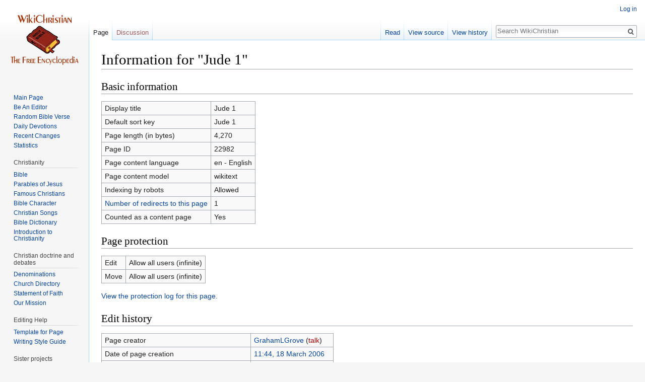

--- FILE ---
content_type: text/html; charset=UTF-8
request_url: http://www.wikichristian.org/wiki/en/index.php?title=Jude_1&action=info
body_size: 7359
content:

<!DOCTYPE html>
<html class="client-nojs" lang="en" dir="ltr">
<head>
<meta charset="UTF-8"/>
<title>Information for "Jude 1" - WikiChristian</title>
<script>document.documentElement.className = document.documentElement.className.replace( /(^|\s)client-nojs(\s|$)/, "$1client-js$2" );</script>
<script>(window.RLQ=window.RLQ||[]).push(function(){mw.config.set({"wgCanonicalNamespace":"","wgCanonicalSpecialPageName":false,"wgNamespaceNumber":0,"wgPageName":"Jude_1","wgTitle":"Jude 1","wgCurRevisionId":1114669,"wgRevisionId":0,"wgArticleId":22982,"wgIsArticle":false,"wgIsRedirect":false,"wgAction":"info","wgUserName":null,"wgUserGroups":["*"],"wgCategories":[],"wgBreakFrames":true,"wgPageContentLanguage":"en","wgPageContentModel":"wikitext","wgSeparatorTransformTable":["",""],"wgDigitTransformTable":["",""],"wgDefaultDateFormat":"dmy","wgMonthNames":["","January","February","March","April","May","June","July","August","September","October","November","December"],"wgMonthNamesShort":["","Jan","Feb","Mar","Apr","May","Jun","Jul","Aug","Sep","Oct","Nov","Dec"],"wgRelevantPageName":"Jude_1","wgRelevantArticleId":22982,"wgRequestId":"aXJKt5BZXHj4aBsjFFF-cgAAAYY","wgCSPNonce":false,"wgIsProbablyEditable":false,"wgRelevantPageIsProbablyEditable":false,"wgRestrictionEdit":[],"wgRestrictionMove":[],"wgWikiEditorEnabledModules":[],"wgMFExpandAllSectionsUserOption":true,"wgMFEnableFontChanger":true,"wgMFDisplayWikibaseDescriptions":{"search":false,"nearby":false,"watchlist":false,"tagline":false},"wgVisualEditor":{"pageLanguageCode":"en","pageLanguageDir":"ltr","pageVariantFallbacks":"en","usePageImages":false,"usePageDescriptions":false},"wgVisualEditorToolbarScrollOffset":0,"wgVisualEditorUnsupportedEditParams":["undo","undoafter","veswitched"],"wgEditSubmitButtonLabelPublish":false});mw.loader.state({"site.styles":"ready","noscript":"ready","user.styles":"ready","user":"ready","user.options":"ready","user.tokens":"loading","mediawiki.legacy.shared":"ready","mediawiki.legacy.commonPrint":"ready","ext.visualEditor.desktopArticleTarget.noscript":"ready","ext.addThis":"ready","mediawiki.skinning.interface":"ready","skins.vector.styles":"ready"});mw.loader.implement("user.tokens@0tffind",function($,jQuery,require,module){/*@nomin*/mw.user.tokens.set({"editToken":"+\\","patrolToken":"+\\","watchToken":"+\\","csrfToken":"+\\"});
});RLPAGEMODULES=["site","mediawiki.page.startup","mediawiki.user","mediawiki.page.ready","mediawiki.searchSuggest","ext.visualEditor.desktopArticleTarget.init","ext.visualEditor.targetLoader","skins.vector.js"];mw.loader.load(RLPAGEMODULES);});</script>
<link rel="stylesheet" href="/wiki/en/load.php?debug=false&amp;lang=en&amp;modules=ext.addThis%7Cext.visualEditor.desktopArticleTarget.noscript%7Cmediawiki.legacy.commonPrint%2Cshared%7Cmediawiki.skinning.interface%7Cskins.vector.styles&amp;only=styles&amp;skin=vector"/>
<script async="" src="/wiki/en/load.php?debug=false&amp;lang=en&amp;modules=startup&amp;only=scripts&amp;skin=vector"></script>
<meta name="ResourceLoaderDynamicStyles" content=""/>
<link rel="stylesheet" href="/wiki/en/load.php?debug=false&amp;lang=en&amp;modules=site.styles&amp;only=styles&amp;skin=vector"/>
<meta name="generator" content="MediaWiki 1.32.1"/>
<meta name="robots" content="noindex,nofollow"/>
<link rel="shortcut icon" href="/favicon.ico"/>
<link rel="search" type="application/opensearchdescription+xml" href="/wiki/en/opensearch_desc.php" title="WikiChristian (en)"/>
<link rel="EditURI" type="application/rsd+xml" href="http://www.wikichristian.org/wiki/en/api.php?action=rsd"/>
<link rel="license" href="http://creativecommons.org/licenses/by-nc-sa/3.0/"/>
<link rel="alternate" type="application/atom+xml" title="WikiChristian Atom feed" href="/wiki/en/index.php?title=Special:RecentChanges&amp;feed=atom"/>
<script async src="//pagead2.googlesyndication.com/pagead/js/adsbygoogle.js"></script>
<script>(adsbygoogle = window.adsbygoogle || []).push({
 google_ad_client: "ca-pub-1633969579027165",
 enable_page_level_ads: true
 });
</script>
<!--[if lt IE 9]><script src="/wiki/en/load.php?debug=false&amp;lang=en&amp;modules=html5shiv&amp;only=scripts&amp;skin=vector&amp;sync=1"></script><![endif]-->
</head>
<body class="mediawiki ltr sitedir-ltr mw-hide-empty-elt ns-0 ns-subject page-Jude_1 rootpage-Jude_1 skin-vector action-info">		<div id="mw-page-base" class="noprint"></div>
		<div id="mw-head-base" class="noprint"></div>
		<div id="content" class="mw-body" role="main">
			<a id="top"></a>
			<div class="mw-indicators mw-body-content">
</div>
<h1 id="firstHeading" class="firstHeading" lang="en">Information for "Jude 1"</h1>			<div id="bodyContent" class="mw-body-content">
								<div id="contentSub"></div>
				<div id="jump-to-nav"></div>				<a class="mw-jump-link" href="#mw-head">Jump to navigation</a>
				<a class="mw-jump-link" href="#p-search">Jump to search</a>
				<div id="mw-content-text"><style>.mw-hiddenCategoriesExplanation { display: none; }</style>
<style>.mw-templatesUsedExplanation { display: none; }</style>
<h2 id="mw-pageinfo-header-basic"><span class="mw-headline" id="Basic_information">Basic information</span></h2>
<table class="wikitable mw-page-info">
<tr id="mw-pageinfo-display-title"><td style="vertical-align: top;">Display title</td><td>Jude 1</td></tr>
<tr id="mw-pageinfo-default-sort"><td style="vertical-align: top;">Default sort key</td><td>Jude 1</td></tr>
<tr id="mw-pageinfo-length"><td style="vertical-align: top;">Page length (in bytes)</td><td>4,270</td></tr>
<tr id="mw-pageinfo-article-id"><td style="vertical-align: top;">Page ID</td><td>22982</td></tr>
<tr><td style="vertical-align: top;">Page content language</td><td>en - English</td></tr>
<tr id="mw-pageinfo-content-model"><td style="vertical-align: top;">Page content model</td><td>wikitext</td></tr>
<tr id="mw-pageinfo-robot-policy"><td style="vertical-align: top;">Indexing by robots</td><td>Allowed</td></tr>
<tr><td style="vertical-align: top;"><a href="/wiki/en/index.php?title=Special:WhatLinksHere/Jude_1&amp;hidelinks=1&amp;hidetrans=1" title="Special:WhatLinksHere/Jude 1">Number of redirects to this page</a></td><td>1</td></tr>
<tr id="mw-pageinfo-contentpage"><td style="vertical-align: top;">Counted as a content page</td><td>Yes</td></tr>
</table>
<h2 id="mw-pageinfo-header-restrictions"><span class="mw-headline" id="Page_protection">Page protection</span></h2>
<table class="wikitable mw-page-info">
<tr id="mw-restriction-edit"><td style="vertical-align: top;">Edit</td><td>Allow all users (infinite)</td></tr>
<tr id="mw-restriction-move"><td style="vertical-align: top;">Move</td><td>Allow all users (infinite)</td></tr>
</table>
<a href="/wiki/en/index.php?title=Special:Log&amp;type=protect&amp;page=Jude+1" title="Special:Log">View the protection log for this page.</a>
<h2 id="mw-pageinfo-header-edits"><span class="mw-headline" id="Edit_history">Edit history</span></h2>
<table class="wikitable mw-page-info">
<tr id="mw-pageinfo-firstuser"><td style="vertical-align: top;">Page creator</td><td><a href="/wiki/en/Special:Contributions/GrahamLGrove" class="mw-userlink mw-anonuserlink" title="Special:Contributions/GrahamLGrove"><bdi>GrahamLGrove</bdi></a> <span class="mw-usertoollinks">(<a href="/wiki/en/index.php?title=User_talk:GrahamLGrove&amp;action=edit&amp;redlink=1" class="new mw-usertoollinks-talk" title="User talk:GrahamLGrove (page does not exist)">talk</a>)</span></td></tr>
<tr id="mw-pageinfo-firsttime"><td style="vertical-align: top;">Date of page creation</td><td><a href="/wiki/en/index.php?title=Jude_1&amp;oldid=35982" title="Jude 1">11:44, 18 March 2006</a></td></tr>
<tr id="mw-pageinfo-lastuser"><td style="vertical-align: top;">Latest editor</td><td><a href="/wiki/en/User:Prab" class="mw-userlink" title="User:Prab"><bdi>Prab</bdi></a> <span class="mw-usertoollinks">(<a href="/wiki/en/User_talk:Prab" class="mw-usertoollinks-talk" title="User talk:Prab">talk</a> | <a href="/wiki/en/Special:Contributions/Prab" class="mw-usertoollinks-contribs" title="Special:Contributions/Prab">contribs</a>)</span></td></tr>
<tr id="mw-pageinfo-lasttime"><td style="vertical-align: top;">Date of latest edit</td><td><a href="/wiki/en/index.php?title=Jude_1&amp;oldid=1114669" title="Jude 1">19:02, 26 October 2015</a></td></tr>
<tr id="mw-pageinfo-edits"><td style="vertical-align: top;">Total number of edits</td><td>15</td></tr>
<tr id="mw-pageinfo-authors"><td style="vertical-align: top;">Total number of distinct authors</td><td>8</td></tr>
<tr id="mw-pageinfo-recent-edits"><td style="vertical-align: top;">Recent number of edits (within past 90 days)</td><td>0</td></tr>
<tr id="mw-pageinfo-recent-authors"><td style="vertical-align: top;">Recent number of distinct authors</td><td>0</td></tr>
</table>
<h2 id="mw-pageinfo-header-properties"><span class="mw-headline" id="Page_properties">Page properties</span></h2>
<table class="wikitable mw-page-info">
<tr id="mw-pageinfo-templates"><td style="vertical-align: top;">Transcluded templates (129)</td><td><div class="mw-templatesUsedExplanation"><p>Templates used on this page:
</p></div><ul>
<li><a href="/wiki/en/Template:Infobox_Contents" title="Template:Infobox Contents">Template:Infobox Contents</a> (<a href="/wiki/en/index.php?title=Template:Infobox_Contents&amp;action=edit" title="Template:Infobox Contents">view source</a>) (protected)</li><li><a href="/wiki/en/Template:Returnto" title="Template:Returnto">Template:Returnto</a> (<a href="/wiki/en/index.php?title=Template:Returnto&amp;action=edit" title="Template:Returnto">view source</a>) (protected)</li><li><a href="/wiki/en/Template:Short_opinions" title="Template:Short opinions">Template:Short opinions</a> (<a href="/wiki/en/index.php?title=Template:Short_opinions&amp;action=edit" title="Template:Short opinions">view source</a>) (protected)</li><li><a href="/wiki/en/Template:Stub" title="Template:Stub">Template:Stub</a> (<a href="/wiki/en/index.php?title=Template:Stub&amp;action=edit" title="Template:Stub">view source</a>) (semi-protected)</li><li><a href="/wiki/en/Greek:Jude_1:1" title="Greek:Jude 1:1">Greek:Jude 1:1</a> (<a href="/wiki/en/index.php?title=Greek:Jude_1:1&amp;action=edit" title="Greek:Jude 1:1">view source</a>) </li><li><a href="/wiki/en/Greek:Jude_1:10" title="Greek:Jude 1:10">Greek:Jude 1:10</a> (<a href="/wiki/en/index.php?title=Greek:Jude_1:10&amp;action=edit" title="Greek:Jude 1:10">view source</a>) </li><li><a href="/wiki/en/Greek:Jude_1:11" title="Greek:Jude 1:11">Greek:Jude 1:11</a> (<a href="/wiki/en/index.php?title=Greek:Jude_1:11&amp;action=edit" title="Greek:Jude 1:11">view source</a>) </li><li><a href="/wiki/en/Greek:Jude_1:12" title="Greek:Jude 1:12">Greek:Jude 1:12</a> (<a href="/wiki/en/index.php?title=Greek:Jude_1:12&amp;action=edit" title="Greek:Jude 1:12">view source</a>) </li><li><a href="/wiki/en/Greek:Jude_1:13" title="Greek:Jude 1:13">Greek:Jude 1:13</a> (<a href="/wiki/en/index.php?title=Greek:Jude_1:13&amp;action=edit" title="Greek:Jude 1:13">view source</a>) </li><li><a href="/wiki/en/Greek:Jude_1:14" title="Greek:Jude 1:14">Greek:Jude 1:14</a> (<a href="/wiki/en/index.php?title=Greek:Jude_1:14&amp;action=edit" title="Greek:Jude 1:14">view source</a>) </li><li><a href="/wiki/en/Greek:Jude_1:15" title="Greek:Jude 1:15">Greek:Jude 1:15</a> (<a href="/wiki/en/index.php?title=Greek:Jude_1:15&amp;action=edit" title="Greek:Jude 1:15">view source</a>) </li><li><a href="/wiki/en/Greek:Jude_1:16" title="Greek:Jude 1:16">Greek:Jude 1:16</a> (<a href="/wiki/en/index.php?title=Greek:Jude_1:16&amp;action=edit" title="Greek:Jude 1:16">view source</a>) </li><li><a href="/wiki/en/Greek:Jude_1:17" title="Greek:Jude 1:17">Greek:Jude 1:17</a> (<a href="/wiki/en/index.php?title=Greek:Jude_1:17&amp;action=edit" title="Greek:Jude 1:17">view source</a>) </li><li><a href="/wiki/en/Greek:Jude_1:18" title="Greek:Jude 1:18">Greek:Jude 1:18</a> (<a href="/wiki/en/index.php?title=Greek:Jude_1:18&amp;action=edit" title="Greek:Jude 1:18">view source</a>) </li><li><a href="/wiki/en/Greek:Jude_1:19" title="Greek:Jude 1:19">Greek:Jude 1:19</a> (<a href="/wiki/en/index.php?title=Greek:Jude_1:19&amp;action=edit" title="Greek:Jude 1:19">view source</a>) </li><li><a href="/wiki/en/Greek:Jude_1:2" title="Greek:Jude 1:2">Greek:Jude 1:2</a> (<a href="/wiki/en/index.php?title=Greek:Jude_1:2&amp;action=edit" title="Greek:Jude 1:2">view source</a>) </li><li><a href="/wiki/en/Greek:Jude_1:20" title="Greek:Jude 1:20">Greek:Jude 1:20</a> (<a href="/wiki/en/index.php?title=Greek:Jude_1:20&amp;action=edit" title="Greek:Jude 1:20">view source</a>) </li><li><a href="/wiki/en/Greek:Jude_1:21" title="Greek:Jude 1:21">Greek:Jude 1:21</a> (<a href="/wiki/en/index.php?title=Greek:Jude_1:21&amp;action=edit" title="Greek:Jude 1:21">view source</a>) </li><li><a href="/wiki/en/Greek:Jude_1:22" title="Greek:Jude 1:22">Greek:Jude 1:22</a> (<a href="/wiki/en/index.php?title=Greek:Jude_1:22&amp;action=edit" title="Greek:Jude 1:22">view source</a>) </li><li><a href="/wiki/en/Greek:Jude_1:23" title="Greek:Jude 1:23">Greek:Jude 1:23</a> (<a href="/wiki/en/index.php?title=Greek:Jude_1:23&amp;action=edit" title="Greek:Jude 1:23">view source</a>) </li><li><a href="/wiki/en/Greek:Jude_1:24" title="Greek:Jude 1:24">Greek:Jude 1:24</a> (<a href="/wiki/en/index.php?title=Greek:Jude_1:24&amp;action=edit" title="Greek:Jude 1:24">view source</a>) </li><li><a href="/wiki/en/Greek:Jude_1:25" title="Greek:Jude 1:25">Greek:Jude 1:25</a> (<a href="/wiki/en/index.php?title=Greek:Jude_1:25&amp;action=edit" title="Greek:Jude 1:25">view source</a>) </li><li><a href="/wiki/en/Greek:Jude_1:3" title="Greek:Jude 1:3">Greek:Jude 1:3</a> (<a href="/wiki/en/index.php?title=Greek:Jude_1:3&amp;action=edit" title="Greek:Jude 1:3">view source</a>) </li><li><a href="/wiki/en/Greek:Jude_1:4" title="Greek:Jude 1:4">Greek:Jude 1:4</a> (<a href="/wiki/en/index.php?title=Greek:Jude_1:4&amp;action=edit" title="Greek:Jude 1:4">view source</a>) </li><li><a href="/wiki/en/Greek:Jude_1:5" title="Greek:Jude 1:5">Greek:Jude 1:5</a> (<a href="/wiki/en/index.php?title=Greek:Jude_1:5&amp;action=edit" title="Greek:Jude 1:5">view source</a>) </li><li><a href="/wiki/en/Greek:Jude_1:6" title="Greek:Jude 1:6">Greek:Jude 1:6</a> (<a href="/wiki/en/index.php?title=Greek:Jude_1:6&amp;action=edit" title="Greek:Jude 1:6">view source</a>) </li><li><a href="/wiki/en/Greek:Jude_1:7" title="Greek:Jude 1:7">Greek:Jude 1:7</a> (<a href="/wiki/en/index.php?title=Greek:Jude_1:7&amp;action=edit" title="Greek:Jude 1:7">view source</a>) </li><li><a href="/wiki/en/Greek:Jude_1:8" title="Greek:Jude 1:8">Greek:Jude 1:8</a> (<a href="/wiki/en/index.php?title=Greek:Jude_1:8&amp;action=edit" title="Greek:Jude 1:8">view source</a>) </li><li><a href="/wiki/en/Greek:Jude_1:9" title="Greek:Jude 1:9">Greek:Jude 1:9</a> (<a href="/wiki/en/index.php?title=Greek:Jude_1:9&amp;action=edit" title="Greek:Jude 1:9">view source</a>) </li><li><a href="/wiki/en/Hebrew:Jude_1:1" title="Hebrew:Jude 1:1">Hebrew:Jude 1:1</a> (<a href="/wiki/en/index.php?title=Hebrew:Jude_1:1&amp;action=edit" title="Hebrew:Jude 1:1">view source</a>) </li><li><a href="/wiki/en/Hebrew:Jude_1:10" title="Hebrew:Jude 1:10">Hebrew:Jude 1:10</a> (<a href="/wiki/en/index.php?title=Hebrew:Jude_1:10&amp;action=edit" title="Hebrew:Jude 1:10">view source</a>) </li><li><a href="/wiki/en/Hebrew:Jude_1:11" title="Hebrew:Jude 1:11">Hebrew:Jude 1:11</a> (<a href="/wiki/en/index.php?title=Hebrew:Jude_1:11&amp;action=edit" title="Hebrew:Jude 1:11">view source</a>) </li><li><a href="/wiki/en/Hebrew:Jude_1:12" title="Hebrew:Jude 1:12">Hebrew:Jude 1:12</a> (<a href="/wiki/en/index.php?title=Hebrew:Jude_1:12&amp;action=edit" title="Hebrew:Jude 1:12">view source</a>) </li><li><a href="/wiki/en/Hebrew:Jude_1:13" title="Hebrew:Jude 1:13">Hebrew:Jude 1:13</a> (<a href="/wiki/en/index.php?title=Hebrew:Jude_1:13&amp;action=edit" title="Hebrew:Jude 1:13">view source</a>) </li><li><a href="/wiki/en/Hebrew:Jude_1:14" title="Hebrew:Jude 1:14">Hebrew:Jude 1:14</a> (<a href="/wiki/en/index.php?title=Hebrew:Jude_1:14&amp;action=edit" title="Hebrew:Jude 1:14">view source</a>) </li><li><a href="/wiki/en/Hebrew:Jude_1:15" title="Hebrew:Jude 1:15">Hebrew:Jude 1:15</a> (<a href="/wiki/en/index.php?title=Hebrew:Jude_1:15&amp;action=edit" title="Hebrew:Jude 1:15">view source</a>) </li><li><a href="/wiki/en/Hebrew:Jude_1:16" title="Hebrew:Jude 1:16">Hebrew:Jude 1:16</a> (<a href="/wiki/en/index.php?title=Hebrew:Jude_1:16&amp;action=edit" title="Hebrew:Jude 1:16">view source</a>) </li><li><a href="/wiki/en/Hebrew:Jude_1:17" title="Hebrew:Jude 1:17">Hebrew:Jude 1:17</a> (<a href="/wiki/en/index.php?title=Hebrew:Jude_1:17&amp;action=edit" title="Hebrew:Jude 1:17">view source</a>) </li><li><a href="/wiki/en/Hebrew:Jude_1:18" title="Hebrew:Jude 1:18">Hebrew:Jude 1:18</a> (<a href="/wiki/en/index.php?title=Hebrew:Jude_1:18&amp;action=edit" title="Hebrew:Jude 1:18">view source</a>) </li><li><a href="/wiki/en/Hebrew:Jude_1:19" title="Hebrew:Jude 1:19">Hebrew:Jude 1:19</a> (<a href="/wiki/en/index.php?title=Hebrew:Jude_1:19&amp;action=edit" title="Hebrew:Jude 1:19">view source</a>) </li><li><a href="/wiki/en/Hebrew:Jude_1:2" title="Hebrew:Jude 1:2">Hebrew:Jude 1:2</a> (<a href="/wiki/en/index.php?title=Hebrew:Jude_1:2&amp;action=edit" title="Hebrew:Jude 1:2">view source</a>) </li><li><a href="/wiki/en/Hebrew:Jude_1:20" title="Hebrew:Jude 1:20">Hebrew:Jude 1:20</a> (<a href="/wiki/en/index.php?title=Hebrew:Jude_1:20&amp;action=edit" title="Hebrew:Jude 1:20">view source</a>) </li><li><a href="/wiki/en/Hebrew:Jude_1:21" title="Hebrew:Jude 1:21">Hebrew:Jude 1:21</a> (<a href="/wiki/en/index.php?title=Hebrew:Jude_1:21&amp;action=edit" title="Hebrew:Jude 1:21">view source</a>) </li><li><a href="/wiki/en/Hebrew:Jude_1:22" title="Hebrew:Jude 1:22">Hebrew:Jude 1:22</a> (<a href="/wiki/en/index.php?title=Hebrew:Jude_1:22&amp;action=edit" title="Hebrew:Jude 1:22">view source</a>) </li><li><a href="/wiki/en/Hebrew:Jude_1:23" title="Hebrew:Jude 1:23">Hebrew:Jude 1:23</a> (<a href="/wiki/en/index.php?title=Hebrew:Jude_1:23&amp;action=edit" title="Hebrew:Jude 1:23">view source</a>) </li><li><a href="/wiki/en/Hebrew:Jude_1:24" title="Hebrew:Jude 1:24">Hebrew:Jude 1:24</a> (<a href="/wiki/en/index.php?title=Hebrew:Jude_1:24&amp;action=edit" title="Hebrew:Jude 1:24">view source</a>) </li><li><a href="/wiki/en/Hebrew:Jude_1:25" title="Hebrew:Jude 1:25">Hebrew:Jude 1:25</a> (<a href="/wiki/en/index.php?title=Hebrew:Jude_1:25&amp;action=edit" title="Hebrew:Jude 1:25">view source</a>) </li><li><a href="/wiki/en/Hebrew:Jude_1:3" title="Hebrew:Jude 1:3">Hebrew:Jude 1:3</a> (<a href="/wiki/en/index.php?title=Hebrew:Jude_1:3&amp;action=edit" title="Hebrew:Jude 1:3">view source</a>) </li><li><a href="/wiki/en/Hebrew:Jude_1:4" title="Hebrew:Jude 1:4">Hebrew:Jude 1:4</a> (<a href="/wiki/en/index.php?title=Hebrew:Jude_1:4&amp;action=edit" title="Hebrew:Jude 1:4">view source</a>) </li><li><a href="/wiki/en/Hebrew:Jude_1:5" title="Hebrew:Jude 1:5">Hebrew:Jude 1:5</a> (<a href="/wiki/en/index.php?title=Hebrew:Jude_1:5&amp;action=edit" title="Hebrew:Jude 1:5">view source</a>) </li><li>This list may be incomplete.</li></ul></td></tr>
</table>
</div>					<div class="printfooter">
						Retrieved from "<a dir="ltr" href="http://www.wikichristian.org/wiki/en/Jude_1">http://www.wikichristian.org/wiki/en/Jude_1</a>"					</div>
				<div id="catlinks" class="catlinks catlinks-allhidden" data-mw="interface"></div>				<div class="visualClear"></div>
							</div>
		</div>
		<div id="mw-navigation">
			<h2>Navigation menu</h2>
			<div id="mw-head">
									<div id="p-personal" role="navigation" class="" aria-labelledby="p-personal-label">
						<h3 id="p-personal-label">Personal tools</h3>
						<ul>
							<li id="pt-login"><a href="/wiki/en/index.php?title=Special:UserLogin&amp;returnto=Jude+1&amp;returntoquery=action%3Dinfo" title="You are encouraged to log in; however, it is not mandatory [o]" accesskey="o">Log in</a></li>						</ul>
					</div>
									<div id="left-navigation">
										<div id="p-namespaces" role="navigation" class="vectorTabs" aria-labelledby="p-namespaces-label">
						<h3 id="p-namespaces-label">Namespaces</h3>
						<ul>
							<li id="ca-nstab-main" class="selected"><span><a href="/wiki/en/Jude_1" title="View the content page [c]" accesskey="c">Page</a></span></li><li id="ca-talk" class="new"><span><a href="/wiki/en/index.php?title=Talk:Jude_1&amp;action=edit&amp;redlink=1" rel="discussion" title="Discussion about the content page (page does not exist) [t]" accesskey="t">Discussion</a></span></li>						</ul>
					</div>
										<div id="p-variants" role="navigation" class="vectorMenu emptyPortlet" aria-labelledby="p-variants-label">
												<input type="checkbox" class="vectorMenuCheckbox" aria-labelledby="p-variants-label" />
						<h3 id="p-variants-label">
							<span>Variants</span>
						</h3>
						<div class="menu">
							<ul>
															</ul>
						</div>
					</div>
									</div>
				<div id="right-navigation">
										<div id="p-views" role="navigation" class="vectorTabs" aria-labelledby="p-views-label">
						<h3 id="p-views-label">Views</h3>
						<ul>
							<li id="ca-view" class="collapsible"><span><a href="/wiki/en/Jude_1">Read</a></span></li><li id="ca-viewsource" class="collapsible"><span><a href="/wiki/en/index.php?title=Jude_1&amp;action=edit" title="This page is protected.&#10;You can view its source [e]" accesskey="e">View source</a></span></li><li id="ca-history" class="collapsible"><span><a href="/wiki/en/index.php?title=Jude_1&amp;action=history" title="Past revisions of this page [h]" accesskey="h">View history</a></span></li>						</ul>
					</div>
										<div id="p-cactions" role="navigation" class="vectorMenu emptyPortlet" aria-labelledby="p-cactions-label">
						<input type="checkbox" class="vectorMenuCheckbox" aria-labelledby="p-cactions-label" />
						<h3 id="p-cactions-label"><span>More</span></h3>
						<div class="menu">
							<ul>
															</ul>
						</div>
					</div>
										<div id="p-search" role="search">
						<h3>
							<label for="searchInput">Search</label>
						</h3>
						<form action="/wiki/en/index.php" id="searchform">
							<div id="simpleSearch">
								<input type="search" name="search" placeholder="Search WikiChristian" title="Search WikiChristian [f]" accesskey="f" id="searchInput"/><input type="hidden" value="Special:Search" name="title"/><input type="submit" name="fulltext" value="Search" title="Search the pages for this text" id="mw-searchButton" class="searchButton mw-fallbackSearchButton"/><input type="submit" name="go" value="Go" title="Go to a page with this exact name if it exists" id="searchButton" class="searchButton"/>							</div>
						</form>
					</div>
									</div>
			</div>
			<div id="mw-panel">
				<div id="p-logo" role="banner"><a class="mw-wiki-logo" href="/wiki/en/Main_Page"  title="Visit the main page"></a></div>
						<div class="portal" role="navigation" id="p-Navigation" aria-labelledby="p-Navigation-label">
			<h3 id="p-Navigation-label">Navigation</h3>
			<div class="body">
								<ul>
					<li id="n-mainpage"><a href="/wiki/en/Main_Page" title="Visit the main page [z]" accesskey="z">Main Page</a></li><li id="n-Be-An-Editor"><a href="/wiki/en/WikiChristian_needs_your_help!">Be An Editor</a></li><li id="n-Random-Bible-Verse"><a href="/wiki/en/Special:Random/Bible">Random Bible Verse</a></li><li id="n-Daily-Devotions"><a href="/wiki/en/Daily_Devotions_-_Commentary_on_The_Entire_Bible_in_365_Days">Daily Devotions</a></li><li id="n-Recent-Changes"><a href="/wiki/en/Special:RecentChanges">Recent Changes</a></li><li id="n-Statistics"><a href="/wiki/en/Special:Statistics">Statistics</a></li>				</ul>
							</div>
		</div>
			<div class="portal" role="navigation" id="p-Christianity" aria-labelledby="p-Christianity-label">
			<h3 id="p-Christianity-label">Christianity</h3>
			<div class="body">
								<ul>
					<li id="n-Bible"><a href="/wiki/en/Bible">Bible</a></li><li id="n-Parables-of-Jesus"><a href="/wiki/en/Parables_of_Jesus">Parables of Jesus</a></li><li id="n-Famous-Christians.E2.80.8F.E2.80.8E"><a href="/wiki/en/Famous_Christians">Famous Christians‏‎</a></li><li id="n-Bible-Character"><a href="/wiki/en/Characters_of_the_Bible">Bible Character</a></li><li id="n-Christian-Songs"><a href="/wiki/en/Christian_Songs_Index">Christian Songs</a></li><li id="n-Bible-Dictionary"><a href="/wiki/en/Easton%27s_Bible_Dictionary">Bible Dictionary</a></li><li id="n-Introduction-to-Christianity"><a href="/wiki/en/WikiChristian:Contents">Introduction to Christianity</a></li>				</ul>
							</div>
		</div>
			<div class="portal" role="navigation" id="p-Christian_doctrine_and_debates" aria-labelledby="p-Christian_doctrine_and_debates-label">
			<h3 id="p-Christian_doctrine_and_debates-label">Christian doctrine and debates</h3>
			<div class="body">
								<ul>
					<li id="n-Denominations"><a href="/wiki/en/Denominations">Denominations</a></li><li id="n-Church-Directory"><a href="/wiki/en/World-wide_church_directory">Church Directory</a></li><li id="n-Statement-of-Faith"><a href="/wiki/en/WikiChristian:Statement_of_Faith">Statement of Faith</a></li><li id="n-Our-Mission"><a href="/wiki/en/Mission">Our Mission</a></li>				</ul>
							</div>
		</div>
			<div class="portal" role="navigation" id="p-Editing_Help" aria-labelledby="p-Editing_Help-label">
			<h3 id="p-Editing_Help-label">Editing Help</h3>
			<div class="body">
								<ul>
					<li id="n-Template-for-Page"><a href="/wiki/en/Template:Page_Layout%26action%3Dedit">Template for Page</a></li><li id="n-Writing-Style-Guide"><a href="/wiki/en/WikiChristian:Page_Layout">Writing Style Guide</a></li>				</ul>
							</div>
		</div>
			<div class="portal" role="navigation" id="p-Sister_projects" aria-labelledby="p-Sister_projects-label">
			<h3 id="p-Sister_projects-label">Sister projects</h3>
			<div class="body">
								<ul>
					<li id="n-Believerscafe"><a href="https://www.believerscafe.com">Believerscafe</a></li><li id="n-Medical-Encyclopedia"><a href="https://www.wikimd.com">Medical Encyclopedia</a></li><li id="n-Physician-Weight-Loss-NYC"><a href="https://www.w8md.com">Physician Weight Loss NYC</a></li><li id="n-Physician-Directory"><a href="https://www.wikimd.org">Physician Directory</a></li>				</ul>
							</div>
		</div>
			<div class="portal" role="navigation" id="p-Sponsors" aria-labelledby="p-Sponsors-label">
			<h3 id="p-Sponsors-label">Sponsors</h3>
			<div class="body">
								<ul>
					<li id="n-NYC-medical-weight-loss"><a href="https://nycmedicalweightloss.com">NYC medical weight loss</a></li><li id="n-Philadelphia-medical-weight-loss"><a href="https://w8md.org">Philadelphia medical weight loss</a></li><li id="n-Philadelphia-medical-weight-loss"><a href="https://Philadelphiamedicalweightloss.com">Philadelphia medical weight loss</a></li><li id="n-Lose-weight-NYC"><a href="https://w8mdmedspa.com">Lose weight NYC</a></li><li id="n-Indian-vegetable-farm-NJ"><a href="https://gongurafarm.com">Indian vegetable farm NJ</a></li>				</ul>
							</div>
		</div>
			<div class="portal" role="navigation" id="p-addthis" aria-labelledby="p-addthis-label">
			<h3 id="p-addthis-label">Share</h3>
			<div class="body">
				<!-- AddThis Button BEGIN -->
			<div class="addthis_toolbox addthis_default_style" id="addthissidebar"><a class="addthis_button_compact" ></a><a class="addthis_button_facebook" ></a><a class="addthis_button_twitter" ></a><a class="addthis_button_google_plusone" g:plusone:count="false" style="margin-top:1px;"></a><a class="addthis_button_email" ></a></div>
			<script type="text/javascript" src="//s7.addthis.com/js/250/addthis_widget.js#pubid="></script>			</div>
		</div>
			<div class="portal" role="navigation" id="p-tb" aria-labelledby="p-tb-label">
			<h3 id="p-tb-label">Tools</h3>
			<div class="body">
								<ul>
					<li id="t-whatlinkshere"><a href="/wiki/en/Special:WhatLinksHere/Jude_1" title="A list of all wiki pages that link here [j]" accesskey="j">What links here</a></li><li id="t-recentchangeslinked"><a href="/wiki/en/Special:RecentChangesLinked/Jude_1" rel="nofollow" title="Recent changes in pages linked from this page [k]" accesskey="k">Related changes</a></li><li id="t-specialpages"><a href="/wiki/en/Special:SpecialPages" title="A list of all special pages [q]" accesskey="q">Special pages</a></li><li id="t-info"><a href="/wiki/en/index.php?title=Jude_1&amp;action=info" title="More information about this page">Page information</a></li>				</ul>
							</div>
		</div>
				</div>
		</div>
				<div id="footer" role="contentinfo">
						<ul id="footer-info">
								<li id="footer-info-viewcount">This page has been accessed 26,861 times.</li>
							</ul>
						<ul id="footer-places">
								<li id="footer-places-privacy"><a href="/wiki/en/WikiChristian:Privacy_policy" title="WikiChristian:Privacy policy">Privacy policy</a></li>
								<li id="footer-places-about"><a href="/wiki/en/WikiChristian:About" title="WikiChristian:About">About WikiChristian</a></li>
								<li id="footer-places-disclaimer"><a href="/wiki/en/WikiChristian:General_disclaimer" title="WikiChristian:General disclaimer">Disclaimers</a></li>
								<li id="footer-places-mobileview"><a href="http://www.wikichristian.org/wiki/en/index.php?title=Jude_1&amp;action=info&amp;mobileaction=toggle_view_mobile" class="noprint stopMobileRedirectToggle">Mobile view</a></li>
							</ul>
										<ul id="footer-icons" class="noprint">
										<li id="footer-copyrightico">
						<a href="http://creativecommons.org/licenses/by-nc-sa/3.0/"><img src="/wiki/en/resources/assets/licenses/cc-by-nc-sa.png" alt="Creative Commons Attribution Non-Commercial Share Alike" width="88" height="31"/></a>					</li>
										<li id="footer-poweredbyico">
						<a href="//www.mediawiki.org/"><img src="/wiki/en/resources/assets/poweredby_mediawiki_88x31.png" alt="Powered by MediaWiki" srcset="/wiki/en/resources/assets/poweredby_mediawiki_132x47.png 1.5x, /wiki/en/resources/assets/poweredby_mediawiki_176x62.png 2x" width="88" height="31"/></a>					</li>
									</ul>
						<div style="clear: both;"></div>
		</div>
		
<script>
  (function(i,s,o,g,r,a,m){i['GoogleAnalyticsObject']=r;i[r]=i[r]||function(){
  (i[r].q=i[r].q||[]).push(arguments)},i[r].l=1*new Date();a=s.createElement(o),
  m=s.getElementsByTagName(o)[0];a.async=1;a.src=g;m.parentNode.insertBefore(a,m)
  })(window,document,'script','//www.google-analytics.com/analytics.js','ga');

  ga('create', 'UA-31229344-3', 'auto');
  ga('set', 'anonymizeIp', true);
  ga('send', 'pageview');

</script>

<script>(window.RLQ=window.RLQ||[]).push(function(){mw.config.set({"wgBackendResponseTime":192});});</script>
	<script defer src="https://static.cloudflareinsights.com/beacon.min.js/vcd15cbe7772f49c399c6a5babf22c1241717689176015" integrity="sha512-ZpsOmlRQV6y907TI0dKBHq9Md29nnaEIPlkf84rnaERnq6zvWvPUqr2ft8M1aS28oN72PdrCzSjY4U6VaAw1EQ==" data-cf-beacon='{"version":"2024.11.0","token":"2ebb5278802c4d168d0f90b7e8ad4c91","r":1,"server_timing":{"name":{"cfCacheStatus":true,"cfEdge":true,"cfExtPri":true,"cfL4":true,"cfOrigin":true,"cfSpeedBrain":true},"location_startswith":null}}' crossorigin="anonymous"></script>
</body>
</html>


--- FILE ---
content_type: text/html; charset=utf-8
request_url: https://www.google.com/recaptcha/api2/aframe
body_size: 268
content:
<!DOCTYPE HTML><html><head><meta http-equiv="content-type" content="text/html; charset=UTF-8"></head><body><script nonce="IgrZ57N_N7x4qgmZV0kOIw">/** Anti-fraud and anti-abuse applications only. See google.com/recaptcha */ try{var clients={'sodar':'https://pagead2.googlesyndication.com/pagead/sodar?'};window.addEventListener("message",function(a){try{if(a.source===window.parent){var b=JSON.parse(a.data);var c=clients[b['id']];if(c){var d=document.createElement('img');d.src=c+b['params']+'&rc='+(localStorage.getItem("rc::a")?sessionStorage.getItem("rc::b"):"");window.document.body.appendChild(d);sessionStorage.setItem("rc::e",parseInt(sessionStorage.getItem("rc::e")||0)+1);localStorage.setItem("rc::h",'1769097921624');}}}catch(b){}});window.parent.postMessage("_grecaptcha_ready", "*");}catch(b){}</script></body></html>